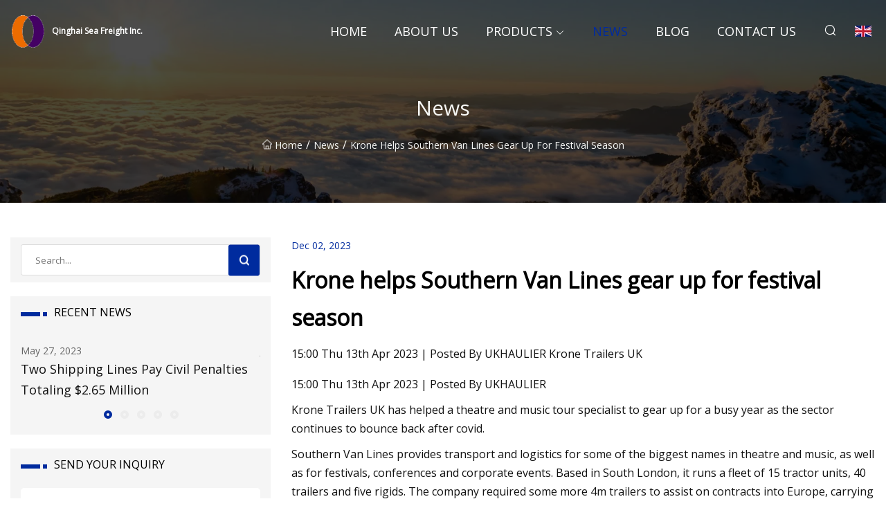

--- FILE ---
content_type: text/html; charset=utf-8
request_url: https://www.jpjgj.com/news/krone-helps-southern-van-lines-gear-up-for-festival-season.html
body_size: 5190
content:
<!doctype html>
<html lang="en">
<head>
<meta charset="utf-8" />
<title>Krone helps Southern Van Lines gear up for festival season - Qinghai Sea Freight Inc.</title>
<meta name="description" content="Krone helps Southern Van Lines gear up for festival season" />
<meta name="keywords" content="Krone helps Southern Van Lines gear up for festival season" />
<meta name="viewport" content="width=device-width, initial-scale=1.0" />
<meta name="application-name" content="Qinghai Sea Freight Inc." />
<meta name="twitter:card" content="summary" />
<meta name="twitter:title" content="Krone helps Southern Van Lines gear up for festival season - Qinghai Sea Freight Inc." />
<meta name="twitter:description" content="Krone helps Southern Van Lines gear up for festival season" />
<meta name="twitter:image" content="https://www.jpjgj.com/uploadimg/6326356844.png" />
<meta http-equiv="X-UA-Compatible" content="IE=edge" />
<meta property="og:site_name" content="Qinghai Sea Freight Inc." />
<meta property="og:type" content="article" />
<meta property="og:title" content="Krone helps Southern Van Lines gear up for festival season - Qinghai Sea Freight Inc." />
<meta property="og:description" content="Krone helps Southern Van Lines gear up for festival season" />
<meta property="og:url" content="https://www.jpjgj.com/news/krone-helps-southern-van-lines-gear-up-for-festival-season.html" />
<meta property="og:image" content="https://www.jpjgj.com/uploadimg/6326356844.png" />
<link href="https://www.jpjgj.com/news/krone-helps-southern-van-lines-gear-up-for-festival-season.html" rel="canonical" />
<link href="https://www.jpjgj.com/uploadimg/icons6326356844.png" rel="shortcut icon" type="image/x-icon" />
<link href="https://fonts.googleapis.com" rel="preconnect" />
<link href="https://fonts.gstatic.com" rel="preconnect" crossorigin />
<link href="https://fonts.googleapis.com/css2?family=Open+Sans&display=swap" rel="stylesheet" />
<link href="/themes/sydney/toast.css" rel="stylesheet" />
<link href="/themes/sydney/swiper.min.css" rel="stylesheet" />
<link href="/themes/sydney/blue/style.css" rel="stylesheet" />
<link href="/themes/sydney/blue/page.css" rel="stylesheet" />
<script type="application/ld+json">
[{
"@context": "https://schema.org/",
"@type": "BreadcrumbList",
"itemListElement": [{
"@type": "ListItem",
"name": "Home",
"position": 1,
"item": "https://www.jpjgj.com/"},{
"@type": "ListItem",
"name": "News",
"position": 2,
"item": "https://www.jpjgj.com/news.html"},{
"@type": "ListItem",
"name": "Krone helps Southern Van Lines gear up for festival season",
"position": 3,
"item": "https://www.jpjgj.com/news/krone-helps-southern-van-lines-gear-up-for-festival-season.html"}]},{
"@context": "http://schema.org",
"@type": "NewsArticle",
"mainEntityOfPage": {
"@type": "WebPage",
"@id": "https://www.jpjgj.com/news/krone-helps-southern-van-lines-gear-up-for-festival-season.html"},
"headline": "Qinghai Sea Freight Inc.",
"image": {
"@type": "ImageObject",
"url": "https://www.jpjgj.com"},
"datePublished": "12/2/2023 12:00:00 AM",
"dateModified": "12/2/2023 12:00:00 AM",
"author": {
"@type": "Organization",
"name": "Qinghai Sea Freight Inc.",
"url": "https://www.jpjgj.com/"},
"publisher": {
"@type": "Organization",
"name": "jpjgj.com",
"logo": {
"@type": "ImageObject",
"url": "https://www.jpjgj.com/uploadimg/6326356844.png"}},
"description": "Krone helps Southern Van Lines gear up for festival season"
}]
</script>
</head>
<body class="index">
<!-- header -->
<header>
  <div class="container">
    <div class="head-logo"><a href="/" title="Qinghai Sea Freight Inc."><img src="/uploadimg/6326356844.png" width="50" height="50" class="logo" alt="Qinghai Sea Freight Inc."><span>Qinghai Sea Freight Inc.</span></a></div>
    <div class="menu-btn"><em></em><em></em><em></em></div>
    <div class="head-content">
      <nav class="nav">
        <ul>
          <li><a href="/">Home</a></li>
          <li><a href="/about-us.html">About us</a></li>
          <li><a href="/products.html">Products</a><em class="iconfont icon-xiangxia"></em>
            <ul class="submenu">
              <li><a href="/sea-freight.html">Sea Freight</a></li>
              <li><a href="/sea-shipping-agent.html">Sea Shipping Agent</a></li>
              <li><a href="/sea-fba-amazon.html">Sea FBA Amazon</a></li>
              <li><a href="/sea-shipping-costs.html">Sea Shipping Costs</a></li>
              <li><a href="/air-freight.html">Air Freight</a></li>
              <li><a href="/air-shipping-agent.html">Air Shipping Agent</a></li>
              <li><a href="/air-fba-amazon.html">Air FBA Amazon</a></li>
              <li><a href="/air-shipping-costs.html">Air Shipping Costs</a></li>
              <li><a href="/express-shipping.html">Express Shipping</a></li>
              <li><a href="/ddu-ddp-express.html">DDU/DDP Express</a></li>
              <li><a href="/oversize-cargo-shipping.html">Oversize cargo shipping</a></li>
              <li><a href="/battery-transport.html">Battery Transport</a></li>
              <li><a href="/warehousing.html">Warehousing</a></li>
              <li><a href="/fcl-lcl-shipping.html">FCL/LCL Shipping</a></li>
            </ul>
          </li>
          <li class="active"><a href="/news.html">News</a></li>
          <li><a href="/blog.html">Blog</a></li>
          <li><a href="/contact-us.html">Contact us</a></li>
        </ul>
      </nav>
      <div class="head-search"><em class="iconfont icon-sousuo"></em></div>
      <div class="search-input">
        <input type="text" placeholder="Click Search" id="txtSearch" autocomplete="off">
        <div class="search-btn" onClick="SearchProBtn()"><em class="iconfont icon-sousuo" aria-hidden="true"></em></div>
      </div>
      <div class="languagelist">
        <div title="Language" class="languagelist-icon"><span>Language</span></div>
        <div class="languagelist-drop"><span class="languagelist-arrow"></span>
          <ul class="languagelist-wrap">
             <li class="languagelist-active"><a href="https://www.jpjgj.com/news/krone-helps-southern-van-lines-gear-up-for-festival-season.html"><img src="/themes/sydney/images/language/en.png" width="24" height="16" alt="English" title="en">English</a></li>
                                    <li>
                                        <a href="https://fr.jpjgj.com/news/krone-helps-southern-van-lines-gear-up-for-festival-season.html">
                                            <img src="/themes/sydney/images/language/fr.png" width="24" height="16" alt="Français" title="fr">
                                            Français
                                        </a>
                                    </li>
                                    <li>
                                        <a href="https://de.jpjgj.com/news/krone-helps-southern-van-lines-gear-up-for-festival-season.html">
                                            <img src="/themes/sydney/images/language/de.png" width="24" height="16" alt="Deutsch" title="de">
                                            Deutsch
                                        </a>
                                    </li>
                                    <li>
                                        <a href="https://es.jpjgj.com/news/krone-helps-southern-van-lines-gear-up-for-festival-season.html">
                                            <img src="/themes/sydney/images/language/es.png" width="24" height="16" alt="Español" title="es">
                                            Español
                                        </a>
                                    </li>
                                    <li>
                                        <a href="https://it.jpjgj.com/news/krone-helps-southern-van-lines-gear-up-for-festival-season.html">
                                            <img src="/themes/sydney/images/language/it.png" width="24" height="16" alt="Italiano" title="it">
                                            Italiano
                                        </a>
                                    </li>
                                    <li>
                                        <a href="https://pt.jpjgj.com/news/krone-helps-southern-van-lines-gear-up-for-festival-season.html">
                                            <img src="/themes/sydney/images/language/pt.png" width="24" height="16" alt="Português" title="pt">
                                            Português
                                        </a>
                                    </li>
                                    <li>
                                        <a href="https://ja.jpjgj.com/news/krone-helps-southern-van-lines-gear-up-for-festival-season.html"><img src="/themes/sydney/images/language/ja.png" width="24" height="16" alt="日本語" title="ja"> 日本語</a>
                                    </li>
                                    <li>
                                        <a href="https://ko.jpjgj.com/news/krone-helps-southern-van-lines-gear-up-for-festival-season.html"><img src="/themes/sydney/images/language/ko.png" width="24" height="16" alt="한국어" title="ko"> 한국어</a>
                                    </li>
                                    <li>
                                        <a href="https://ru.jpjgj.com/news/krone-helps-southern-van-lines-gear-up-for-festival-season.html"><img src="/themes/sydney/images/language/ru.png" width="24" height="16" alt="Русский" title="ru"> Русский</a>
                                    </li>
          </ul>
        </div>
      </div>
    </div>
  </div>
</header>
<main>
  <div class="inner-banner"><img src="/themes/sydney/images/inner-banner.webp" alt="Krone helps Southern Van Lines gear up for festival season">
    <div class="inner-content">
      <h1>News</h1>
      <div class="inner-content-nav"><a href="/"><img src="/themes/sydney/images/pagenav-homeicon.webp" alt="Home">Home</a> / <a href="/news.html">News</a> / <span>Krone helps Southern Van Lines gear up for festival season</span></div>
    </div>
  </div>
  <div class="container">
    <div class="page-main">
      <div class="page-aside">
        <div class="page-search">
          <input type="text" placeholder="Search..." id="txtSearch" autocomplete="off">
          <div class="page-search-btn" onClick="SearchProBtn()"><img src="/themes/sydney/images/page-search.webp" alt="search"></div>
        </div>
        <div class="page-recent">
          <div class="page-aside-item-title"><span class="wrie-style"></span>RECENT NEWS</div>
          <div class="swiper">
            <div class="swiper-wrapper">              <div class="swiper-slide"><a href="/news/two-shipping-lines-pay-civil-penalties-totaling-265-million.html">
                <div class="swiper-text">
                  <p>May 27, 2023</p>
                  <p>Two Shipping Lines Pay Civil Penalties Totaling $2.65 Million</p>
                </div>
               </a></div>              <div class="swiper-slide"><a href="/news/electrolux-group-taps-freightos-for-real.html">
                <div class="swiper-text">
                  <p>Jan 30, 2024</p>
                  <p>Electrolux Group taps Freightos for real</p>
                </div>
               </a></div>              <div class="swiper-slide"><a href="/news/turbulent-seas-or-clear-sailing-the-crash-of-ocean-freight-pricing.html">
                <div class="swiper-text">
                  <p>Jun 05, 2023</p>
                  <p>Turbulent seas or clear sailing? The crash of ocean freight pricing</p>
                </div>
               </a></div>              <div class="swiper-slide"><a href="/news/6-surefire-ways-to-gain-sales-traction-on-amazon-fba.html">
                <div class="swiper-text">
                  <p>Jun 24, 2023</p>
                  <p>6 Surefire Ways To Gain Sales Traction On Amazon FBA</p>
                </div>
               </a></div>              <div class="swiper-slide"><a href="/news/jaguar-recalls-i.html">
                <div class="swiper-text">
                  <p>Jun 07, 2023</p>
                  <p>Jaguar Recalls I</p>
                </div>
               </a></div>            </div>
            <div class="swiper-pagination"></div>
          </div>
        </div>
        <div class="page-inquiry">
          <div class="page-aside-item-title"><span class="wrie-style"></span>SEND YOUR INQUIRY</div>
          <div class="page-inquiry-bottom">
            <input type="hidden" id="in-domain" value="jpjgj.com">
            <input type="text" placeholder="Name" id="in-name">
            <input type="text" placeholder="Email" id="in-email">
            <input type="text" placeholder="Phone" id="in-phone">
            <input type="text" placeholder="Message" id="in-content">
            <div class="subbtn" id="SubmitName" onclick="SendInquiry()">SUBMIT</div>
          </div>
        </div>
      </div>
      <div class="page-content">
        <div class="news-detail">
          <p class="time">Dec 02, 2023</p>
          <h4 class="title">Krone helps Southern Van Lines gear up for festival season</h4>
          <p class="title-des">15:00 Thu 13th Apr 2023 | Posted By UKHAULIER Krone Trailers UK</p>
          <p> 						15:00 Thu 13th Apr 2023  | 						Posted By UKHAULIER</p><p>Krone Trailers UK has helped a theatre and music tour specialist to gear up for a busy year as the sector continues to bounce back after covid.</p><p>Southern Van Lines provides transport and logistics for some of the biggest names in theatre and music, as well as for festivals, conferences and corporate events. Based in South London, it runs a fleet of 15 tractor units, 40 trailers and five rigids. The company required some more 4m trailers to assist on contracts into Europe, carrying high value soundboards and other sound equipment. It turned to Krone UK which supplied two Krone Dry Liners.</p><p>Charles Colley, director of Southern Van Lines, said: "We have had Krone trailers on the fleet since 2018 and really like them. They are good value and the drivers like using them.</p><p>"We paused further fleet investment during covid as obviously events stopped for a long time, so we were engaged in other logistics work. However, the industry has bounced back, including contracts taking us into Europe which is one of our specialisms. We needed some more 4m trailers and Krone was our first port of call. They were able to offer much quicker delivery than some of their competitors, which was important to us as we need these trailers for the busy spring and summer season. They were also competitively priced which always helps."</p><p>The Krone trailers also fit in perfectly with Southern Van Lines’ truck livery. "Krone paints them in the Jamaican Blue shade which is a great fit with our own metallic blue colour scheme," added Charles. "We also appreciate the extra security features like the additional locking bar across the rear door handles."</p><p>Southern Van Lines specialises in working on UK and Europe-wide tours as well as one-off events. The company also provides secure storage for theatre props, staging and equipment in its six warehouses. Its trucks all meet the latest European emissions standards, ranging from 30ft trailers to 45ft flat floor mega-cubes, equipped with tail lifts, tie rails, load bars and ramps.</p><p>The company's new Dry Liners are based on Krone's universal modular chassis, featuring an optimised welded assembly and robust bulkhead connection. For increased stability in the event of collision damage, the chassis is equipped with a raised front rail as standard, and protected lights are mounted on the diagonally reinforced, ramp-compatible rear. The trailers are made in Germany but sold and supported by Krone UK.</p><p>"After sales from Krone UK has been really good, we’ve had no issues," added Charles. "Parts are more readily available than from some other brands, meaning we can more easily get hold of them as required."</p><p>Krone offers a comprehensive range of trailers including container chassis, curtainsider, refrigerated semi, and dry freight box. Krone UK provides sales, product support and aftersales care throughout Britain and Ireland. For further details, visit www.krone-trailer.com</p><p>You must be logged in to post a comment.</p>
          <div class="product-detail-inquiry">
            <div class="sharewrap"></div><br>
            <div class="page-select">
              <div class="previous btn"><em class="iconfont icon-xiangzuo"></em></div>
              <div class="content">
                <div>
                  <p> <a href="/news/harpreets-unique-foresight-helps-shape-palletlines-long.html">Harpreet’s unique foresight helps shape Palletline’s long</a></p>
                </div>
                <div>
                  <p> <a href="/news/kuehne-nagel-launches-kn-pledge-for-fcl-shipments.html">Kuehne + Nagel launches KN Pledge for FCL shipments</a></p>
                </div>
              </div>
              <div class="next btn"><em class="iconfont icon-xiangyou"></em></div>
            </div>
          </div>
        </div>
      </div>
    </div>
  </div>
</main>

<!-- footer -->
<footer>
  <div class="foot-top">
    <div class="container">
      <div class="left">
        <div class="title">Your Golf Stadium Perfect Selection</div>
        <div class="text">Sign up for our monthly newsletter for the latest news &amp; articles</div>
      </div>
      <div class="right"><a href="/contact-us.html" class="more">Contact us <em class="iconfont icon-zhixiangyou"></em></a></div>
    </div>
  </div>
  <div class="container">
    <div class="foot-item foot-item1">
      <div class="foot-title">SOCIAL SHARE</div>
      <div class="foot-share">
        <a href="/" rel="nofollow" title="facebook"><em class="iconfont icon-facebook"></em></a>
        <a href="/" rel="nofollow" title="linkedin"><em class="iconfont icon-linkedin"></em></a>
        <a href="/" rel="nofollow" title="twitter"><em class="iconfont icon-twitter-fill"></em></a>
        <a href="/" rel="nofollow" title="youtube"><em class="iconfont icon-youtube"></em></a>
        <a href="/" rel="nofollow" title="instagram"><em class="iconfont icon-instagram"></em></a>
        <a href="/" rel="nofollow" title="TikTok"><em class="iconfont icon-icon_TikTok"></em></a>
      </div>
    </div>
    <div class="foot-item foot-item2">
      <div class="foot-title">LINKS</div>
      <ul>
        <li><a href="/">Home</a></li>
        <li><a href="/about-us.html">About us</a></li>
        <li><a href="/products.html">Products</a></li>
        <li><a href="/news.html">News</a></li>
        <li><a href="/blog.html">Blog</a></li>
        <li><a href="/contact-us.html">Contact us</a></li>
        <li><a href="/sitemap.xml">Sitemap</a></li>
        <li><a href="/privacy-policy.html">Privacy Policy</a></li>
      </ul>
    </div>
    <div class="foot-item foot-item3">
      <div class="foot-title">CATEGORIES</div>
      <ul>
        <li><a href="/sea-freight.html">Sea Freight</a></li>
        <li><a href="/sea-shipping-agent.html">Sea Shipping Agent</a></li>
        <li><a href="/sea-fba-amazon.html">Sea FBA Amazon</a></li>
        <li><a href="/sea-shipping-costs.html">Sea Shipping Costs</a></li>
        <li><a href="/air-freight.html">Air Freight</a></li>
        <li><a href="/air-shipping-agent.html">Air Shipping Agent</a></li>
        <li><a href="/air-fba-amazon.html">Air FBA Amazon</a></li>
        <li><a href="/air-shipping-costs.html">Air Shipping Costs</a></li>
      </ul>
    </div>
    <div class="foot-item foot-item4">
      <div class="foot-title">PARTNER COMPANY</div>
      <ul>
<li><a href="https://www.tsscaffold.com/" target="_blank">Scaffolding Plank Suppliers</a></li><li><a href="https://www.chinagoldpower.com/gate-and-fence-fittings/chain-link-fence-fitting/" target="_blank">chain link fence accessory design</a></li><li><a href="https://www.bjtcmetal.com/titanium-fitting/titanium-rod/" target="_blank">Buy Titanium Rod</a></li><li><a href="https://www.xkmarine.com/marine-hardware/anchor-roller/316-stainless-steel-stamped-anchor-roller.html" target="_blank">Wholesale 316 Stainless Steel Stamped Anchor Roller</a></li><li><a href="https://www.sshine.com/neck-and-back-heating-pad/hot-compress-therapy-neck-and-back-heating.html" target="_blank">hot compress therapy neck and back heating pad</a></li><li><a href="https://www.seasonbiology.com/" target="_blank">Health Supplements Material</a></li><li><a href="https://www.elontherm.com/ovens/bench-top-oven/" target="_blank">buy discount bench top oven</a></li><li><a href="https://www.renledrive.com/" target="_blank">Static Var Generator</a></li>      </ul>
    </div>    
  </div>
  <div class="foot-copyright">
    <p>Copyright &copy; jpjgj.com, all rights reserved.&nbsp;&nbsp;&nbsp;&nbsp;<a href="mark@jpjgj.com" target=""><span class="__cf_email__" data-cfemail="3b565a49507b514b515c5115585456">[email&#160;protected]</span></a></p>
  </div>
  <div class="gotop"><em class="iconfont icon-xiangshang"></em></div>
</footer>
 
<!-- script -->
<script data-cfasync="false" src="/cdn-cgi/scripts/5c5dd728/cloudflare-static/email-decode.min.js"></script><script src="/themes/sydney/js/axios.min.js"></script>
<script src="/themes/sydney/js/jquery3.6.1.js"></script>
<script src="/themes/sydney/js/toast.js"></script>
<script src="/themes/sydney/js/swiper.min.js"></script>
<script src="/themes/sydney/js/vanilla-lazyload.js"></script>
<script src="/themes/sydney/js/share.js"></script>
<script src="/themes/sydney/js/style.js"></script>
<script src="/themes/sydney/js/page.js"></script>
<script src="/themes/sydney/js/contact.js"></script>
<script src="/themes/sydney/js/news.js"></script>
<script type="text/javascript" src="//info.53hu.net/traffic.js?id=08a984h6ak"></script>
<script defer src="https://static.cloudflareinsights.com/beacon.min.js/vcd15cbe7772f49c399c6a5babf22c1241717689176015" integrity="sha512-ZpsOmlRQV6y907TI0dKBHq9Md29nnaEIPlkf84rnaERnq6zvWvPUqr2ft8M1aS28oN72PdrCzSjY4U6VaAw1EQ==" data-cf-beacon='{"version":"2024.11.0","token":"d498f24ef40940a4b40ca3e67f3b21b5","r":1,"server_timing":{"name":{"cfCacheStatus":true,"cfEdge":true,"cfExtPri":true,"cfL4":true,"cfOrigin":true,"cfSpeedBrain":true},"location_startswith":null}}' crossorigin="anonymous"></script>
</body>
</html>
